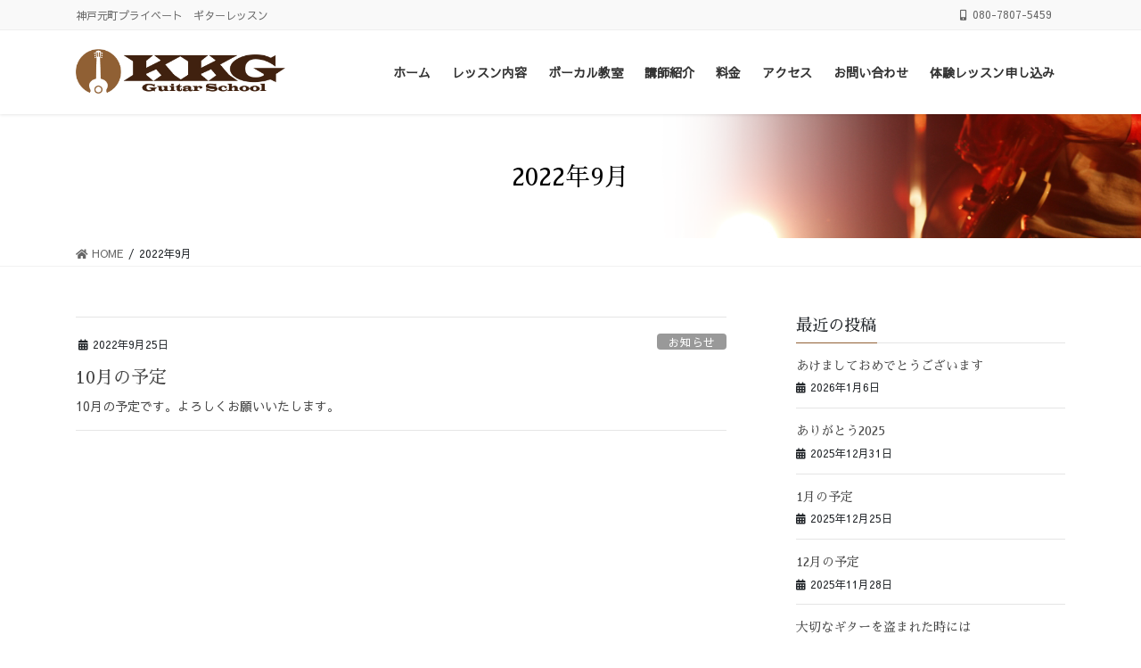

--- FILE ---
content_type: text/html; charset=UTF-8
request_url: https://musickota.com/2022/09/
body_size: 10085
content:
<!DOCTYPE html>
<html lang="ja">
<head>
<meta charset="utf-8">
<meta http-equiv="X-UA-Compatible" content="IE=edge">
<meta name="viewport" content="width=device-width, initial-scale=1">

	<!-- This site is optimized with the Yoast SEO plugin v15.1.1 - https://yoast.com/wordpress/plugins/seo/ -->
	<title>9月 2022 - KKG Guitar School</title>
	<meta name="robots" content="noindex, follow" />
	<meta property="og:locale" content="ja_JP" />
	<meta property="og:type" content="website" />
	<meta property="og:title" content="9月 2022 - KKG Guitar School" />
	<meta property="og:url" content="https://musickota.com/2022/09/" />
	<meta property="og:site_name" content="KKG Guitar School" />
	<meta name="twitter:card" content="summary_large_image" />
	<script type="application/ld+json" class="yoast-schema-graph">{"@context":"https://schema.org","@graph":[{"@type":"WebSite","@id":"https://musickota.com/#website","url":"https://musickota.com/","name":"KKG Guitar School","description":"\u795e\u6238\u5143\u753a\u30d7\u30e9\u30a4\u30d9\u30fc\u30c8\u3000\u30ae\u30bf\u30fc\u30ec\u30c3\u30b9\u30f3","potentialAction":[{"@type":"SearchAction","target":"https://musickota.com/?s={search_term_string}","query-input":"required name=search_term_string"}],"inLanguage":"ja"},{"@type":"CollectionPage","@id":"https://musickota.com/2022/09/#webpage","url":"https://musickota.com/2022/09/","name":"9\u6708 2022 - KKG Guitar School","isPartOf":{"@id":"https://musickota.com/#website"},"inLanguage":"ja","potentialAction":[{"@type":"ReadAction","target":["https://musickota.com/2022/09/"]}]}]}</script>
	<!-- / Yoast SEO plugin. -->


<link rel='dns-prefetch' href='//s.w.org' />
<link rel="alternate" type="application/rss+xml" title="KKG Guitar School &raquo; フィード" href="https://musickota.com/feed/" />
<link rel="alternate" type="application/rss+xml" title="KKG Guitar School &raquo; コメントフィード" href="https://musickota.com/comments/feed/" />
<meta name="description" content="2022年9月 の記事 KKG Guitar School 神戸元町プライベート　ギターレッスン" />		<script type="text/javascript">
			window._wpemojiSettings = {"baseUrl":"https:\/\/s.w.org\/images\/core\/emoji\/13.0.0\/72x72\/","ext":".png","svgUrl":"https:\/\/s.w.org\/images\/core\/emoji\/13.0.0\/svg\/","svgExt":".svg","source":{"concatemoji":"https:\/\/musickota.com\/wp-includes\/js\/wp-emoji-release.min.js?ver=5.5.17"}};
			!function(e,a,t){var n,r,o,i=a.createElement("canvas"),p=i.getContext&&i.getContext("2d");function s(e,t){var a=String.fromCharCode;p.clearRect(0,0,i.width,i.height),p.fillText(a.apply(this,e),0,0);e=i.toDataURL();return p.clearRect(0,0,i.width,i.height),p.fillText(a.apply(this,t),0,0),e===i.toDataURL()}function c(e){var t=a.createElement("script");t.src=e,t.defer=t.type="text/javascript",a.getElementsByTagName("head")[0].appendChild(t)}for(o=Array("flag","emoji"),t.supports={everything:!0,everythingExceptFlag:!0},r=0;r<o.length;r++)t.supports[o[r]]=function(e){if(!p||!p.fillText)return!1;switch(p.textBaseline="top",p.font="600 32px Arial",e){case"flag":return s([127987,65039,8205,9895,65039],[127987,65039,8203,9895,65039])?!1:!s([55356,56826,55356,56819],[55356,56826,8203,55356,56819])&&!s([55356,57332,56128,56423,56128,56418,56128,56421,56128,56430,56128,56423,56128,56447],[55356,57332,8203,56128,56423,8203,56128,56418,8203,56128,56421,8203,56128,56430,8203,56128,56423,8203,56128,56447]);case"emoji":return!s([55357,56424,8205,55356,57212],[55357,56424,8203,55356,57212])}return!1}(o[r]),t.supports.everything=t.supports.everything&&t.supports[o[r]],"flag"!==o[r]&&(t.supports.everythingExceptFlag=t.supports.everythingExceptFlag&&t.supports[o[r]]);t.supports.everythingExceptFlag=t.supports.everythingExceptFlag&&!t.supports.flag,t.DOMReady=!1,t.readyCallback=function(){t.DOMReady=!0},t.supports.everything||(n=function(){t.readyCallback()},a.addEventListener?(a.addEventListener("DOMContentLoaded",n,!1),e.addEventListener("load",n,!1)):(e.attachEvent("onload",n),a.attachEvent("onreadystatechange",function(){"complete"===a.readyState&&t.readyCallback()})),(n=t.source||{}).concatemoji?c(n.concatemoji):n.wpemoji&&n.twemoji&&(c(n.twemoji),c(n.wpemoji)))}(window,document,window._wpemojiSettings);
		</script>
		<style type="text/css">
img.wp-smiley,
img.emoji {
	display: inline !important;
	border: none !important;
	box-shadow: none !important;
	height: 1em !important;
	width: 1em !important;
	margin: 0 .07em !important;
	vertical-align: -0.1em !important;
	background: none !important;
	padding: 0 !important;
}
</style>
	<link rel='stylesheet' id='vkExUnit_common_style-css'  href='https://musickota.com/wp-content/plugins/vk-all-in-one-expansion-unit/assets/css/vkExUnit_style.css?ver=9.41.0.0' type='text/css' media='all' />
<style id='vkExUnit_common_style-inline-css' type='text/css'>
:root {--ver_page_top_button_url:url(https://musickota.com/wp-content/plugins/vk-all-in-one-expansion-unit/assets/images/to-top-btn-icon.svg);}@font-face {font-weight: normal;font-style: normal;font-family: "vk_sns";src: url("https://musickota.com/wp-content/plugins/vk-all-in-one-expansion-unit/inc/sns/icons/fonts/vk_sns.eot?-bq20cj");src: url("https://musickota.com/wp-content/plugins/vk-all-in-one-expansion-unit/inc/sns/icons/fonts/vk_sns.eot?#iefix-bq20cj") format("embedded-opentype"),url("https://musickota.com/wp-content/plugins/vk-all-in-one-expansion-unit/inc/sns/icons/fonts/vk_sns.woff?-bq20cj") format("woff"),url("https://musickota.com/wp-content/plugins/vk-all-in-one-expansion-unit/inc/sns/icons/fonts/vk_sns.ttf?-bq20cj") format("truetype"),url("https://musickota.com/wp-content/plugins/vk-all-in-one-expansion-unit/inc/sns/icons/fonts/vk_sns.svg?-bq20cj#vk_sns") format("svg");}
</style>
<link rel='stylesheet' id='wp-block-library-css'  href='https://musickota.com/wp-includes/css/dist/block-library/style.min.css?ver=5.5.17' type='text/css' media='all' />
<link rel='stylesheet' id='bootstrap-4-style-css'  href='https://musickota.com/wp-content/themes/lightning-pro/library/bootstrap-4/css/bootstrap.min.css?ver=4.5.0' type='text/css' media='all' />
<link rel='stylesheet' id='lightning-common-style-css'  href='https://musickota.com/wp-content/themes/lightning-pro/assets/css/common.css?ver=7.8.3' type='text/css' media='all' />
<style id='lightning-common-style-inline-css' type='text/css'>
/* vk-mobile-nav */:root {--vk-mobile-nav-menu-btn-bg-src: url("https://musickota.com/wp-content/themes/lightning-pro/inc/vk-mobile-nav/package//images/vk-menu-btn-black.svg");--vk-mobile-nav-menu-btn-close-bg-src: url("https://musickota.com/wp-content/themes/lightning-pro/inc/vk-mobile-nav/package//images/vk-menu-close-black.svg");--vk-menu-acc-icon-open-black-bg-src: url("https://musickota.com/wp-content/themes/lightning-pro/inc/vk-mobile-nav/package//images/vk-menu-acc-icon-open-black.svg");--vk-menu-acc-icon-close-black-bg-src: url("https://musickota.com/wp-content/themes/lightning-pro/inc/vk-mobile-nav/package//images/vk-menu-close-black.svg");}
</style>
<link rel='stylesheet' id='lightning-design-style-css'  href='https://musickota.com/wp-content/themes/lightning-pro/design-skin/origin2/css/style.css?ver=7.8.3' type='text/css' media='all' />
<style id='lightning-design-style-inline-css' type='text/css'>
/* ltg common custom */:root {--vk-menu-acc-btn-border-color:#333;--color-key:#916034;--color-key-dark:#412210;}.bbp-submit-wrapper .button.submit { background-color:#412210 ; }.bbp-submit-wrapper .button.submit:hover { background-color:#916034 ; }.veu_color_txt_key { color:#412210 ; }.veu_color_bg_key { background-color:#412210 ; }.veu_color_border_key { border-color:#412210 ; }.btn-default { border-color:#916034;color:#916034;}.btn-default:focus,.btn-default:hover { border-color:#916034;background-color: #916034; }.wp-block-search__button,.btn-primary { background-color:#916034;border-color:#412210; }.wp-block-search__button:focus,.wp-block-search__button:hover,.btn-primary:focus,.btn-primary:hover { background-color:#412210;border-color:#916034; }.btn-outline-primary { color : #916034 ; border-color:#916034; }.btn-outline-primary:hover { color : #fff; background-color:#916034;border-color:#412210; }a { color:#337ab7; }
.tagcloud a:before { font-family: "Font Awesome 5 Free";content: "\f02b";font-weight: bold; }
/* page header */.page-header{color:#000000;text-align:center;background: url(https://musickota.com/wp-content/uploads/2020/10/head.png) no-repeat 50% center;background-size: cover;}.page-header h1.page-header_pageTitle,.page-header div.page-header_pageTitle{margin-top:2em;margin-bottom:calc( 2em - 0.1em );}
/* Font switch */.navbar-brand.siteHeader_logo{ font-family:"Sawarabi Gothic",sans-serif;}.gMenu_name,.vk-mobile-nav .menu,.mobile-fix-nav-menu{ font-family:"Sawarabi Gothic",sans-serif;}.gMenu_description{ font-family:"Noto Sans JP",sans-serif;font-weight:500;}h1,h2,h3,h4,h5,h6,dt,.page-header_pageTitle,.mainSection-title,.subSection-title,.veu_leadTxt,.lead{ font-family:"Sawarabi Mincho",sans-serif;}body{ font-family:"Sawarabi Gothic",sans-serif;}
.vk-campaign-text{background:#eab010;color:#fff;}.vk-campaign-text_btn,.vk-campaign-text_btn:link,.vk-campaign-text_btn:visited,.vk-campaign-text_btn:focus,.vk-campaign-text_btn:active{background:#fff;color:#4c4c4c;}.vk-campaign-text_btn:hover{background:#eab010;color:#fff;}.vk-campaign-text_link,.vk-campaign-text_link:link,.vk-campaign-text_link:hover,.vk-campaign-text_link:visited,.vk-campaign-text_link:active,.vk-campaign-text_link:focus{color:#fff;}
.siteFooter {background-color:#ffffff;color:#ffffff;background-image:url("https://musickota.com/wp-content/uploads/2020/10/名称未設定-1702-1.png");background-repeat:no-repeat;background-position:center;background-size:cover;}.siteFooter .nav li a,.siteFooter .widget a,.siteFooter a {color:#ffffff;}
.media .media-body .media-heading a:hover { color:#916034; }@media (min-width: 768px){.gMenu > li:before,.gMenu > li.menu-item-has-children::after { border-bottom-color:#412210 }.gMenu li li { background-color:#412210 }.gMenu li li a:hover { background-color:#916034; }} /* @media (min-width: 768px) */h2,.mainSection-title { border-top-color:#916034; }h3:after,.subSection-title:after { border-bottom-color:#916034; }ul.page-numbers li span.page-numbers.current,.page-link dl .post-page-numbers.current { background-color:#916034; }.pager li > a { border-color:#916034;color:#916034;}.pager li > a:hover { background-color:#916034;color:#fff;}.siteFooter { border-top-color:#916034; }dt { border-left-color:#916034; }:root {--g_nav_main_acc_icon_open_url:url(https://musickota.com/wp-content/themes/lightning-pro/inc/vk-mobile-nav/package/images/vk-menu-acc-icon-open-black.svg);--g_nav_main_acc_icon_close_url: url(https://musickota.com/wp-content/themes/lightning-pro/inc/vk-mobile-nav/package/images/vk-menu-close-black.svg);--g_nav_sub_acc_icon_open_url: url(https://musickota.com/wp-content/themes/lightning-pro/inc/vk-mobile-nav/package/images/vk-menu-acc-icon-open-white.svg);--g_nav_sub_acc_icon_close_url: url(https://musickota.com/wp-content/themes/lightning-pro/inc/vk-mobile-nav/package/images/vk-menu-close-white.svg);}
</style>
<link rel='stylesheet' id='vk-blocks-build-css-css'  href='https://musickota.com/wp-content/plugins/vk-blocks-pro/inc/vk-blocks/build/block-build.css?ver=0.49.8' type='text/css' media='all' />
<style id='vk-blocks-build-css-inline-css' type='text/css'>
:root {--vk_flow-arrow: url(https://musickota.com/wp-content/plugins/vk-blocks-pro/inc/vk-blocks/images/arrow_bottom.svg);--vk_image-mask-wave01: url(https://musickota.com/wp-content/plugins/vk-blocks-pro/inc/vk-blocks/images/wave01.svg);--vk_image-mask-wave02: url(https://musickota.com/wp-content/plugins/vk-blocks-pro/inc/vk-blocks/images/wave02.svg);--vk_image-mask-wave03: url(https://musickota.com/wp-content/plugins/vk-blocks-pro/inc/vk-blocks/images/wave03.svg);--vk_image-mask-wave04: url(https://musickota.com/wp-content/plugins/vk-blocks-pro/inc/vk-blocks/images/wave04.svg);}
</style>
<link rel='stylesheet' id='lightning-theme-style-css'  href='https://musickota.com/wp-content/themes/lightning-pro-child/style.css?ver=7.8.3' type='text/css' media='all' />
<link rel='stylesheet' id='vk-media-posts-style-css'  href='https://musickota.com/wp-content/themes/lightning-pro/inc/media-posts/package/css/media-posts.css?ver=1.2' type='text/css' media='all' />
<link rel='stylesheet' id='vk-font-awesome-css'  href='https://musickota.com/wp-content/themes/lightning-pro/inc/font-awesome/package/versions/5/css/all.min.css?ver=5.13.0' type='text/css' media='all' />
<script type='text/javascript' src='https://musickota.com/wp-includes/js/jquery/jquery.js?ver=1.12.4-wp' id='jquery-core-js'></script>
<link rel="https://api.w.org/" href="https://musickota.com/wp-json/" /><link rel="EditURI" type="application/rsd+xml" title="RSD" href="https://musickota.com/xmlrpc.php?rsd" />
<link rel="wlwmanifest" type="application/wlwmanifest+xml" href="https://musickota.com/wp-includes/wlwmanifest.xml" /> 
<meta name="generator" content="WordPress 5.5.17" />
<meta name="generator" content="Site Kit by Google 1.22.0" /><style id="lightning-color-custom-for-plugins" type="text/css">/* ltg theme common */.color_key_bg,.color_key_bg_hover:hover{background-color: #916034;}.color_key_txt,.color_key_txt_hover:hover{color: #916034;}.color_key_border,.color_key_border_hover:hover{border-color: #916034;}.color_key_dark_bg,.color_key_dark_bg_hover:hover{background-color: #412210;}.color_key_dark_txt,.color_key_dark_txt_hover:hover{color: #412210;}.color_key_dark_border,.color_key_dark_border_hover:hover{border-color: #412210;}</style><!-- [ VK All in One Expansion Unit OGP ] -->
<meta property="og:site_name" content="KKG Guitar School" />
<meta property="og:url" content="https://musickota.com/10%e6%9c%88%e3%81%ae%e4%ba%88%e5%ae%9a-3/" />
<meta property="og:title" content="9月 2022 - KKG Guitar School" />
<meta property="og:description" content="2022年9月 の記事 KKG Guitar School 神戸元町プライベート　ギターレッスン" />
<meta property="og:type" content="article" />
<!-- [ / VK All in One Expansion Unit OGP ] -->
<!-- [ VK All in One Expansion Unit twitter card ] -->
<meta name="twitter:card" content="summary_large_image">
<meta name="twitter:description" content="2022年9月 の記事 KKG Guitar School 神戸元町プライベート　ギターレッスン">
<meta name="twitter:title" content="9月 2022 - KKG Guitar School">
<meta name="twitter:url" content="https://musickota.com/10%e6%9c%88%e3%81%ae%e4%ba%88%e5%ae%9a-3/">
	<meta name="twitter:domain" content="musickota.com">
	<!-- [ / VK All in One Expansion Unit twitter card ] -->
	<link rel="icon" href="https://musickota.com/wp-content/uploads/2020/07/cropped-favicon-32x32.png" sizes="32x32" />
<link rel="icon" href="https://musickota.com/wp-content/uploads/2020/07/cropped-favicon-192x192.png" sizes="192x192" />
<link rel="apple-touch-icon" href="https://musickota.com/wp-content/uploads/2020/07/cropped-favicon-180x180.png" />
<meta name="msapplication-TileImage" content="https://musickota.com/wp-content/uploads/2020/07/cropped-favicon-270x270.png" />
		<style type="text/css" id="wp-custom-css">
			.is-style-vk-heading-double_bottomborder_black {
	text-align:center;
	border:none;
}

.is-style-vk-heading-double_bottomborder_black::after {
    content: "";
    display: block;
    border-bottom: 4px solid var(--vk-color-background-red);
    width: 40px;
    margin: 0 auto;
    padding-bottom: 0.8rem;
}

#post-1076 .vk_outer-width-full.vk_outer-paddingLR-none {
	background-position: 50%;
}		</style>
		
</head>
<body class="archive date post-type-post sidebar-fix sidebar-fix-priority-top bootstrap4 device-pc fa_v5_css">
<a class="skip-link screen-reader-text" href="#main">コンテンツに移動</a>
<a class="skip-link screen-reader-text" href="#vk-mobile-nav">ナビゲーションに移動</a>
<header class="siteHeader">
	<div class="headerTop" id="headerTop"><div class="container"><p class="headerTop_description">神戸元町プライベート　ギターレッスン</p><nav><ul id="%1$s" class="%2$s nav"><li class="headerTop_tel"><span class="headerTop_tel_wrap"><i class="fas fa-mobile-alt"></i>080-7807-5459</span></li></ul></nav></div><!-- [ / .container ] --></div><!-- [ / #headerTop  ] -->	<div class="container siteHeadContainer">
		<div class="navbar-header">
						<p class="navbar-brand siteHeader_logo">
			<a href="https://musickota.com/">
				<span><img src="https://musickota.com/wp-content/uploads/2020/07/kkg_logo@2x.png" alt="KKG Guitar School" /></span>
			</a>
			</p>
								</div>

		<div id="gMenu_outer" class="gMenu_outer"><nav class="menu-%e3%83%a1%e3%82%a4%e3%83%b3-container"><ul id="menu-%e3%83%a1%e3%82%a4%e3%83%b3" class="menu gMenu vk-menu-acc"><li id="menu-item-21" class="menu-item menu-item-type-custom menu-item-object-custom menu-item-home"><a href="https://musickota.com/"><strong class="gMenu_name">ホーム</strong></a></li>
<li id="menu-item-165" class="menu-item menu-item-type-post_type menu-item-object-page"><a href="https://musickota.com/lesson/"><strong class="gMenu_name">レッスン内容</strong></a></li>
<li id="menu-item-1444" class="menu-item menu-item-type-post_type menu-item-object-page"><a href="https://musickota.com/vocal/"><strong class="gMenu_name">ボーカル教室</strong></a></li>
<li id="menu-item-22" class="menu-item menu-item-type-post_type menu-item-object-page"><a href="https://musickota.com/profile/"><strong class="gMenu_name">講師紹介</strong></a></li>
<li id="menu-item-162" class="menu-item menu-item-type-post_type menu-item-object-page"><a href="https://musickota.com/price/"><strong class="gMenu_name">料金</strong></a></li>
<li id="menu-item-24" class="menu-item menu-item-type-post_type menu-item-object-page"><a href="https://musickota.com/access/"><strong class="gMenu_name">アクセス</strong></a></li>
<li id="menu-item-23" class="menu-item menu-item-type-post_type menu-item-object-page"><a href="https://musickota.com/contact/"><strong class="gMenu_name">お問い合わせ</strong></a></li>
<li id="menu-item-383" class="menu-item menu-item-type-post_type menu-item-object-page"><a href="https://musickota.com/trial/"><strong class="gMenu_name">体験レッスン申し込み</strong></a></li>
</ul></nav></div>	</div>
	</header>

<div class="section page-header"><div class="container"><div class="row"><div class="col-md-12">
<h1 class="page-header_pageTitle">
2022年9月</h1>
</div></div></div></div><!-- [ /.page-header ] -->
<!-- [ .breadSection ] --><div class="section breadSection"><div class="container"><div class="row"><ol class="breadcrumb" itemtype="http://schema.org/BreadcrumbList"><li id="panHome" itemprop="itemListElement" itemscope itemtype="http://schema.org/ListItem"><a itemprop="item" href="https://musickota.com/"><span itemprop="name"><i class="fa fa-home"></i> HOME</span></a></li><li><span>2022年9月</span></li></ol></div></div></div><!-- [ /.breadSection ] -->
<div class="section siteContent">
<div class="container">
<div class="row">
<div class="col mainSection mainSection-col-two baseSection" id="main" role="main">

	
<div class="postList">


	
		<article class="media">
<div id="post-1680" class="post-1680 post type-post status-publish format-standard hentry category-3">
		<div class="media-body">
		<div class="entry-meta">


<span class="published entry-meta_items">2022年9月25日</span>

<span class="entry-meta_items entry-meta_updated">/ 最終更新日 : <span class="updated">2022年9月25日</span></span>


	
	<span class="vcard author entry-meta_items entry-meta_items_author"><span class="fn">goldkitten3</span></span>



<span class="entry-meta_items entry-meta_items_term"><a href="https://musickota.com/category/%e3%81%8a%e7%9f%a5%e3%82%89%e3%81%9b/" class="btn btn-xs btn-primary entry-meta_items_term_button" style="background-color:#999999;border:none;">お知らせ</a></span>
</div>
		<h1 class="media-heading entry-title"><a href="https://musickota.com/10%e6%9c%88%e3%81%ae%e4%ba%88%e5%ae%9a-3/">10月の予定</a></h1>
		<a href="https://musickota.com/10%e6%9c%88%e3%81%ae%e4%ba%88%e5%ae%9a-3/" class="media-body_excerpt"><p>10月の予定です。よろしくお願いいたします。</p>
</a>
	</div>
</div>
</article>

	
	
	
</div><!-- [ /.postList ] -->

</div><!-- [ /.mainSection ] -->

	<div class="col subSection sideSection sideSection-col-two baseSection">
	

<aside class="widget widget_postlist">
<h1 class="subSection-title">最近の投稿</h1>

  <div class="media">

	
	<div class="media-body">
	  <h4 class="media-heading"><a href="https://musickota.com/%e3%81%82%e3%81%91%e3%81%be%e3%81%97%e3%81%a6%e3%81%8a%e3%82%81%e3%81%a7%e3%81%a8%e3%81%86%e3%81%94%e3%81%96%e3%81%84%e3%81%be%e3%81%99-2/">あけましておめでとうございます</a></h4>
	  <div class="published entry-meta_items">2026年1月6日</div>
	</div>
  </div>


  <div class="media">

	
	<div class="media-body">
	  <h4 class="media-heading"><a href="https://musickota.com/%e3%81%82%e3%82%8a%e3%81%8c%e3%81%a8%e3%81%862025/">ありがとう2025</a></h4>
	  <div class="published entry-meta_items">2025年12月31日</div>
	</div>
  </div>


  <div class="media">

	
	<div class="media-body">
	  <h4 class="media-heading"><a href="https://musickota.com/1%e6%9c%88%e3%81%ae%e4%ba%88%e5%ae%9a-6/">1月の予定</a></h4>
	  <div class="published entry-meta_items">2025年12月25日</div>
	</div>
  </div>


  <div class="media">

	
	<div class="media-body">
	  <h4 class="media-heading"><a href="https://musickota.com/12%e6%9c%88%e3%81%ae%e4%ba%88%e5%ae%9a-7/">12月の予定</a></h4>
	  <div class="published entry-meta_items">2025年11月28日</div>
	</div>
  </div>


  <div class="media">

	
	<div class="media-body">
	  <h4 class="media-heading"><a href="https://musickota.com/%e5%a4%a7%e5%88%87%e3%81%aa%e3%82%ae%e3%82%bf%e3%83%bc%e3%82%92%e7%9b%97%e3%81%be%e3%82%8c%e3%81%9f%e6%99%82%e3%81%ab%e3%81%af/">大切なギターを盗まれた時には</a></h4>
	  <div class="published entry-meta_items">2025年11月22日</div>
	</div>
  </div>


  <div class="media">

	
	<div class="media-body">
	  <h4 class="media-heading"><a href="https://musickota.com/%e5%b9%b4%e5%86%85%e3%81%ae%e6%95%99%e5%ae%a4%e3%82%a4%e3%83%99%e3%83%b3%e3%83%88/">年内の教室イベント</a></h4>
	  <div class="published entry-meta_items">2025年11月14日</div>
	</div>
  </div>


  <div class="media">

	
	<div class="media-body">
	  <h4 class="media-heading"><a href="https://musickota.com/11%e6%9c%88%e3%81%ae%e4%ba%88%e5%ae%9a-5/">11月の予定</a></h4>
	  <div class="published entry-meta_items">2025年10月30日</div>
	</div>
  </div>


  <div class="media">

	
	<div class="media-body">
	  <h4 class="media-heading"><a href="https://musickota.com/10%e6%9c%88%e3%81%ae%e4%ba%88%e5%ae%9a-6/">10月の予定</a></h4>
	  <div class="published entry-meta_items">2025年10月1日</div>
	</div>
  </div>


  <div class="media">

	
	<div class="media-body">
	  <h4 class="media-heading"><a href="https://musickota.com/9%e6%9c%88%e3%81%ae%e4%ba%88%e5%ae%9a-5/">9月の予定</a></h4>
	  <div class="published entry-meta_items">2025年8月31日</div>
	</div>
  </div>


  <div class="media">

	
	<div class="media-body">
	  <h4 class="media-heading"><a href="https://musickota.com/8%e6%9c%88%e3%81%ae%e4%ba%88%e5%ae%9a-3/">8月の予定</a></h4>
	  <div class="published entry-meta_items">2025年8月4日</div>
	</div>
  </div>

</aside>

<aside class="widget widget_categories widget_link_list">
<nav class="localNav">
<h1 class="subSection-title">カテゴリー</h1>
<ul>
		<li class="cat-item cat-item-3"><a href="https://musickota.com/category/%e3%81%8a%e7%9f%a5%e3%82%89%e3%81%9b/">お知らせ</a>
</li>
	<li class="cat-item cat-item-4"><a href="https://musickota.com/category/%e3%83%ac%e3%83%83%e3%82%b9%e3%83%b3%e4%ba%88%e5%ae%9a%e6%97%a5/">レッスン予定日</a>
</li>
	<li class="cat-item cat-item-1"><a href="https://musickota.com/category/%e6%9c%aa%e5%88%86%e9%a1%9e/">未分類</a>
</li>
</ul>
</nav>
</aside>

<aside class="widget widget_archive widget_link_list">
<nav class="localNav">
<h1 class="subSection-title">アーカイブ</h1>
<ul>
		<li><a href='https://musickota.com/2026/01/'>2026年1月</a></li>
	<li><a href='https://musickota.com/2025/12/'>2025年12月</a></li>
	<li><a href='https://musickota.com/2025/11/'>2025年11月</a></li>
	<li><a href='https://musickota.com/2025/10/'>2025年10月</a></li>
	<li><a href='https://musickota.com/2025/08/'>2025年8月</a></li>
	<li><a href='https://musickota.com/2025/06/'>2025年6月</a></li>
	<li><a href='https://musickota.com/2025/05/'>2025年5月</a></li>
	<li><a href='https://musickota.com/2025/04/'>2025年4月</a></li>
	<li><a href='https://musickota.com/2025/02/'>2025年2月</a></li>
	<li><a href='https://musickota.com/2024/12/'>2024年12月</a></li>
	<li><a href='https://musickota.com/2024/11/'>2024年11月</a></li>
	<li><a href='https://musickota.com/2024/10/'>2024年10月</a></li>
	<li><a href='https://musickota.com/2024/08/'>2024年8月</a></li>
	<li><a href='https://musickota.com/2024/07/'>2024年7月</a></li>
	<li><a href='https://musickota.com/2024/06/'>2024年6月</a></li>
	<li><a href='https://musickota.com/2024/05/'>2024年5月</a></li>
	<li><a href='https://musickota.com/2024/04/'>2024年4月</a></li>
	<li><a href='https://musickota.com/2024/03/'>2024年3月</a></li>
	<li><a href='https://musickota.com/2024/02/'>2024年2月</a></li>
	<li><a href='https://musickota.com/2024/01/'>2024年1月</a></li>
	<li><a href='https://musickota.com/2023/12/'>2023年12月</a></li>
	<li><a href='https://musickota.com/2023/10/'>2023年10月</a></li>
	<li><a href='https://musickota.com/2023/09/'>2023年9月</a></li>
	<li><a href='https://musickota.com/2023/07/'>2023年7月</a></li>
	<li><a href='https://musickota.com/2023/06/'>2023年6月</a></li>
	<li><a href='https://musickota.com/2023/05/'>2023年5月</a></li>
	<li><a href='https://musickota.com/2023/03/'>2023年3月</a></li>
	<li><a href='https://musickota.com/2023/02/'>2023年2月</a></li>
	<li><a href='https://musickota.com/2023/01/'>2023年1月</a></li>
	<li><a href='https://musickota.com/2022/11/'>2022年11月</a></li>
	<li><a href='https://musickota.com/2022/10/'>2022年10月</a></li>
	<li><a href='https://musickota.com/2022/09/' aria-current="page">2022年9月</a></li>
	<li><a href='https://musickota.com/2022/08/'>2022年8月</a></li>
	<li><a href='https://musickota.com/2022/07/'>2022年7月</a></li>
	<li><a href='https://musickota.com/2022/06/'>2022年6月</a></li>
	<li><a href='https://musickota.com/2022/05/'>2022年5月</a></li>
	<li><a href='https://musickota.com/2022/04/'>2022年4月</a></li>
	<li><a href='https://musickota.com/2022/03/'>2022年3月</a></li>
	<li><a href='https://musickota.com/2022/02/'>2022年2月</a></li>
	<li><a href='https://musickota.com/2021/12/'>2021年12月</a></li>
	<li><a href='https://musickota.com/2021/11/'>2021年11月</a></li>
	<li><a href='https://musickota.com/2021/10/'>2021年10月</a></li>
	<li><a href='https://musickota.com/2021/09/'>2021年9月</a></li>
	<li><a href='https://musickota.com/2021/08/'>2021年8月</a></li>
	<li><a href='https://musickota.com/2021/07/'>2021年7月</a></li>
	<li><a href='https://musickota.com/2021/06/'>2021年6月</a></li>
	<li><a href='https://musickota.com/2021/05/'>2021年5月</a></li>
	<li><a href='https://musickota.com/2021/04/'>2021年4月</a></li>
	<li><a href='https://musickota.com/2021/03/'>2021年3月</a></li>
	<li><a href='https://musickota.com/2021/02/'>2021年2月</a></li>
	<li><a href='https://musickota.com/2021/01/'>2021年1月</a></li>
	<li><a href='https://musickota.com/2020/12/'>2020年12月</a></li>
	<li><a href='https://musickota.com/2020/11/'>2020年11月</a></li>
	<li><a href='https://musickota.com/2020/10/'>2020年10月</a></li>
	<li><a href='https://musickota.com/2020/09/'>2020年9月</a></li>
	<li><a href='https://musickota.com/2020/08/'>2020年8月</a></li>
	<li><a href='https://musickota.com/2020/07/'>2020年7月</a></li>
	<li><a href='https://musickota.com/2020/06/'>2020年6月</a></li>
	<li><a href='https://musickota.com/2020/05/'>2020年5月</a></li>
	<li><a href='https://musickota.com/2020/04/'>2020年4月</a></li>
	<li><a href='https://musickota.com/2020/03/'>2020年3月</a></li>
	<li><a href='https://musickota.com/2020/02/'>2020年2月</a></li>
	<li><a href='https://musickota.com/2020/01/'>2020年1月</a></li>
	<li><a href='https://musickota.com/2019/12/'>2019年12月</a></li>
	<li><a href='https://musickota.com/2019/11/'>2019年11月</a></li>
	<li><a href='https://musickota.com/2019/10/'>2019年10月</a></li>
	<li><a href='https://musickota.com/2019/09/'>2019年9月</a></li>
	<li><a href='https://musickota.com/2019/08/'>2019年8月</a></li>
	<li><a href='https://musickota.com/2019/07/'>2019年7月</a></li>
	<li><a href='https://musickota.com/2019/06/'>2019年6月</a></li>
	<li><a href='https://musickota.com/2019/05/'>2019年5月</a></li>
	<li><a href='https://musickota.com/2019/04/'>2019年4月</a></li>
	<li><a href='https://musickota.com/2019/03/'>2019年3月</a></li>
	<li><a href='https://musickota.com/2019/02/'>2019年2月</a></li>
</ul>
</nav>
</aside>

<aside class="widget widget_ltg_post_list" id="ltg_post_list-3"><div class="pt_0"><h1 class="widget-title subSection-title">最近の投稿</h1><article class="media">
<div id="post-2017" class="post-2017 post type-post status-publish format-standard hentry category-3">
		<div class="media-body">
		<div class="entry-meta">


<span class="published entry-meta_items">2026年1月6日</span>

<span class="entry-meta_items entry-meta_updated">/ 最終更新日 : <span class="updated">2026年1月6日</span></span>


	
	<span class="vcard author entry-meta_items entry-meta_items_author"><span class="fn">goldkitten3</span></span>



<span class="entry-meta_items entry-meta_items_term"><a href="https://musickota.com/category/%e3%81%8a%e7%9f%a5%e3%82%89%e3%81%9b/" class="btn btn-xs btn-primary entry-meta_items_term_button" style="background-color:#999999;border:none;">お知らせ</a></span>
</div>
		<h1 class="media-heading entry-title"><a href="https://musickota.com/%e3%81%82%e3%81%91%e3%81%be%e3%81%97%e3%81%a6%e3%81%8a%e3%82%81%e3%81%a7%e3%81%a8%e3%81%86%e3%81%94%e3%81%96%e3%81%84%e3%81%be%e3%81%99-2/">あけましておめでとうございます</a></h1>
		<a href="https://musickota.com/%e3%81%82%e3%81%91%e3%81%be%e3%81%97%e3%81%a6%e3%81%8a%e3%82%81%e3%81%a7%e3%81%a8%e3%81%86%e3%81%94%e3%81%96%e3%81%84%e3%81%be%e3%81%99-2/" class="media-body_excerpt"><p>あけましておめでとうございます！ 講師の黒田です！ 2026年がはじまりましたね〜！ 今年もよろしくお願いいたします！ 1月9日までに問い合わせいただく事で、お得に入会できるキャンペーンを年末からこっそりと実施中です！  [&hellip;]</p>
</a>
	</div>
</div>
</article>
<article class="media">
<div id="post-2014" class="post-2014 post type-post status-publish format-standard hentry category-3">
		<div class="media-body">
		<div class="entry-meta">


<span class="published entry-meta_items">2025年12月31日</span>

<span class="entry-meta_items entry-meta_updated">/ 最終更新日 : <span class="updated">2025年12月31日</span></span>


	
	<span class="vcard author entry-meta_items entry-meta_items_author"><span class="fn">goldkitten3</span></span>



<span class="entry-meta_items entry-meta_items_term"><a href="https://musickota.com/category/%e3%81%8a%e7%9f%a5%e3%82%89%e3%81%9b/" class="btn btn-xs btn-primary entry-meta_items_term_button" style="background-color:#999999;border:none;">お知らせ</a></span>
</div>
		<h1 class="media-heading entry-title"><a href="https://musickota.com/%e3%81%82%e3%82%8a%e3%81%8c%e3%81%a8%e3%81%862025/">ありがとう2025</a></h1>
		<a href="https://musickota.com/%e3%81%82%e3%82%8a%e3%81%8c%e3%81%a8%e3%81%862025/" class="media-body_excerpt"><p>今年もお世話になりました！ 講師の黒田です！ 先ずは忘年会に参加していただきありがとうございました！ 会場の金時食堂さんも美味しい料理楽しませていただきました！ ありがとうございます！ そして… 今年はもうなんと言っても [&hellip;]</p>
</a>
	</div>
</div>
</article>
<article class="media">
<div id="post-2011" class="post-2011 post type-post status-publish format-standard hentry category-4">
		<div class="media-body">
		<div class="entry-meta">


<span class="published entry-meta_items">2025年12月25日</span>

<span class="entry-meta_items entry-meta_updated">/ 最終更新日 : <span class="updated">2025年12月25日</span></span>


	
	<span class="vcard author entry-meta_items entry-meta_items_author"><span class="fn">goldkitten3</span></span>



<span class="entry-meta_items entry-meta_items_term"><a href="https://musickota.com/category/%e3%83%ac%e3%83%83%e3%82%b9%e3%83%b3%e4%ba%88%e5%ae%9a%e6%97%a5/" class="btn btn-xs btn-primary entry-meta_items_term_button" style="background-color:#999999;border:none;">レッスン予定日</a></span>
</div>
		<h1 class="media-heading entry-title"><a href="https://musickota.com/1%e6%9c%88%e3%81%ae%e4%ba%88%e5%ae%9a-6/">1月の予定</a></h1>
		<a href="https://musickota.com/1%e6%9c%88%e3%81%ae%e4%ba%88%e5%ae%9a-6/" class="media-body_excerpt"><p>1月の予定です。 よろしくお願いいたします。</p>
</a>
	</div>
</div>
</article>
<article class="media">
<div id="post-2007" class="post-2007 post type-post status-publish format-standard hentry category-4">
		<div class="media-body">
		<div class="entry-meta">


<span class="published entry-meta_items">2025年11月28日</span>

<span class="entry-meta_items entry-meta_updated">/ 最終更新日 : <span class="updated">2025年11月28日</span></span>


	
	<span class="vcard author entry-meta_items entry-meta_items_author"><span class="fn">goldkitten3</span></span>



<span class="entry-meta_items entry-meta_items_term"><a href="https://musickota.com/category/%e3%83%ac%e3%83%83%e3%82%b9%e3%83%b3%e4%ba%88%e5%ae%9a%e6%97%a5/" class="btn btn-xs btn-primary entry-meta_items_term_button" style="background-color:#999999;border:none;">レッスン予定日</a></span>
</div>
		<h1 class="media-heading entry-title"><a href="https://musickota.com/12%e6%9c%88%e3%81%ae%e4%ba%88%e5%ae%9a-7/">12月の予定</a></h1>
		<a href="https://musickota.com/12%e6%9c%88%e3%81%ae%e4%ba%88%e5%ae%9a-7/" class="media-body_excerpt"><p>12月の予定です。よろしくお願いいたします。</p>
</a>
	</div>
</div>
</article>
<article class="media">
<div id="post-2005" class="post-2005 post type-post status-publish format-standard hentry category-3">
		<div class="media-body">
		<div class="entry-meta">


<span class="published entry-meta_items">2025年11月22日</span>

<span class="entry-meta_items entry-meta_updated">/ 最終更新日 : <span class="updated">2025年11月22日</span></span>


	
	<span class="vcard author entry-meta_items entry-meta_items_author"><span class="fn">goldkitten3</span></span>



<span class="entry-meta_items entry-meta_items_term"><a href="https://musickota.com/category/%e3%81%8a%e7%9f%a5%e3%82%89%e3%81%9b/" class="btn btn-xs btn-primary entry-meta_items_term_button" style="background-color:#999999;border:none;">お知らせ</a></span>
</div>
		<h1 class="media-heading entry-title"><a href="https://musickota.com/%e5%a4%a7%e5%88%87%e3%81%aa%e3%82%ae%e3%82%bf%e3%83%bc%e3%82%92%e7%9b%97%e3%81%be%e3%82%8c%e3%81%9f%e6%99%82%e3%81%ab%e3%81%af/">大切なギターを盗まれた時には</a></h1>
		<a href="https://musickota.com/%e5%a4%a7%e5%88%87%e3%81%aa%e3%82%ae%e3%82%bf%e3%83%bc%e3%82%92%e7%9b%97%e3%81%be%e3%82%8c%e3%81%9f%e6%99%82%e3%81%ab%e3%81%af/" class="media-body_excerpt"><p>こんにちは！ 講師の黒田です。 ギター盗難対策は ①「シリアルナンバーを証明書などと一緒に撮っておく」 ②「ギターの傷について説明できるようにする」 ③「ギター自体の証明書は別で保管する」 ④「すぐにネットにあげない方が [&hellip;]</p>
</a>
	</div>
</div>
</article>
</div></aside><aside class="widget widget_archive" id="archives-3"><h1 class="widget-title subSection-title">アーカイブ</h1>		<label class="screen-reader-text" for="archives-dropdown-3">アーカイブ</label>
		<select id="archives-dropdown-3" name="archive-dropdown">
			
			<option value="">月を選択</option>
				<option value='https://musickota.com/2026/01/'> 2026年1月 </option>
	<option value='https://musickota.com/2025/12/'> 2025年12月 </option>
	<option value='https://musickota.com/2025/11/'> 2025年11月 </option>
	<option value='https://musickota.com/2025/10/'> 2025年10月 </option>
	<option value='https://musickota.com/2025/08/'> 2025年8月 </option>
	<option value='https://musickota.com/2025/06/'> 2025年6月 </option>
	<option value='https://musickota.com/2025/05/'> 2025年5月 </option>
	<option value='https://musickota.com/2025/04/'> 2025年4月 </option>
	<option value='https://musickota.com/2025/02/'> 2025年2月 </option>
	<option value='https://musickota.com/2024/12/'> 2024年12月 </option>
	<option value='https://musickota.com/2024/11/'> 2024年11月 </option>
	<option value='https://musickota.com/2024/10/'> 2024年10月 </option>
	<option value='https://musickota.com/2024/08/'> 2024年8月 </option>
	<option value='https://musickota.com/2024/07/'> 2024年7月 </option>
	<option value='https://musickota.com/2024/06/'> 2024年6月 </option>
	<option value='https://musickota.com/2024/05/'> 2024年5月 </option>
	<option value='https://musickota.com/2024/04/'> 2024年4月 </option>
	<option value='https://musickota.com/2024/03/'> 2024年3月 </option>
	<option value='https://musickota.com/2024/02/'> 2024年2月 </option>
	<option value='https://musickota.com/2024/01/'> 2024年1月 </option>
	<option value='https://musickota.com/2023/12/'> 2023年12月 </option>
	<option value='https://musickota.com/2023/10/'> 2023年10月 </option>
	<option value='https://musickota.com/2023/09/'> 2023年9月 </option>
	<option value='https://musickota.com/2023/07/'> 2023年7月 </option>
	<option value='https://musickota.com/2023/06/'> 2023年6月 </option>
	<option value='https://musickota.com/2023/05/'> 2023年5月 </option>
	<option value='https://musickota.com/2023/03/'> 2023年3月 </option>
	<option value='https://musickota.com/2023/02/'> 2023年2月 </option>
	<option value='https://musickota.com/2023/01/'> 2023年1月 </option>
	<option value='https://musickota.com/2022/11/'> 2022年11月 </option>
	<option value='https://musickota.com/2022/10/'> 2022年10月 </option>
	<option value='https://musickota.com/2022/09/' selected='selected'> 2022年9月 </option>
	<option value='https://musickota.com/2022/08/'> 2022年8月 </option>
	<option value='https://musickota.com/2022/07/'> 2022年7月 </option>
	<option value='https://musickota.com/2022/06/'> 2022年6月 </option>
	<option value='https://musickota.com/2022/05/'> 2022年5月 </option>
	<option value='https://musickota.com/2022/04/'> 2022年4月 </option>
	<option value='https://musickota.com/2022/03/'> 2022年3月 </option>
	<option value='https://musickota.com/2022/02/'> 2022年2月 </option>
	<option value='https://musickota.com/2021/12/'> 2021年12月 </option>
	<option value='https://musickota.com/2021/11/'> 2021年11月 </option>
	<option value='https://musickota.com/2021/10/'> 2021年10月 </option>
	<option value='https://musickota.com/2021/09/'> 2021年9月 </option>
	<option value='https://musickota.com/2021/08/'> 2021年8月 </option>
	<option value='https://musickota.com/2021/07/'> 2021年7月 </option>
	<option value='https://musickota.com/2021/06/'> 2021年6月 </option>
	<option value='https://musickota.com/2021/05/'> 2021年5月 </option>
	<option value='https://musickota.com/2021/04/'> 2021年4月 </option>
	<option value='https://musickota.com/2021/03/'> 2021年3月 </option>
	<option value='https://musickota.com/2021/02/'> 2021年2月 </option>
	<option value='https://musickota.com/2021/01/'> 2021年1月 </option>
	<option value='https://musickota.com/2020/12/'> 2020年12月 </option>
	<option value='https://musickota.com/2020/11/'> 2020年11月 </option>
	<option value='https://musickota.com/2020/10/'> 2020年10月 </option>
	<option value='https://musickota.com/2020/09/'> 2020年9月 </option>
	<option value='https://musickota.com/2020/08/'> 2020年8月 </option>
	<option value='https://musickota.com/2020/07/'> 2020年7月 </option>
	<option value='https://musickota.com/2020/06/'> 2020年6月 </option>
	<option value='https://musickota.com/2020/05/'> 2020年5月 </option>
	<option value='https://musickota.com/2020/04/'> 2020年4月 </option>
	<option value='https://musickota.com/2020/03/'> 2020年3月 </option>
	<option value='https://musickota.com/2020/02/'> 2020年2月 </option>
	<option value='https://musickota.com/2020/01/'> 2020年1月 </option>
	<option value='https://musickota.com/2019/12/'> 2019年12月 </option>
	<option value='https://musickota.com/2019/11/'> 2019年11月 </option>
	<option value='https://musickota.com/2019/10/'> 2019年10月 </option>
	<option value='https://musickota.com/2019/09/'> 2019年9月 </option>
	<option value='https://musickota.com/2019/08/'> 2019年8月 </option>
	<option value='https://musickota.com/2019/07/'> 2019年7月 </option>
	<option value='https://musickota.com/2019/06/'> 2019年6月 </option>
	<option value='https://musickota.com/2019/05/'> 2019年5月 </option>
	<option value='https://musickota.com/2019/04/'> 2019年4月 </option>
	<option value='https://musickota.com/2019/03/'> 2019年3月 </option>
	<option value='https://musickota.com/2019/02/'> 2019年2月 </option>

		</select>

<script type="text/javascript">
/* <![CDATA[ */
(function() {
	var dropdown = document.getElementById( "archives-dropdown-3" );
	function onSelectChange() {
		if ( dropdown.options[ dropdown.selectedIndex ].value !== '' ) {
			document.location.href = this.options[ this.selectedIndex ].value;
		}
	}
	dropdown.onchange = onSelectChange;
})();
/* ]]> */
</script>
			</aside>	</div><!-- [ /.subSection ] -->


</div><!-- [ /.row ] -->
</div><!-- [ /.container ] -->
</div><!-- [ /.siteContent ] -->


<footer class="section siteFooter">
			<div class="footerMenu">
			<div class="container">
				<nav class="menu-%e3%83%a1%e3%82%a4%e3%83%b3-container"><ul id="menu-%e3%83%a1%e3%82%a4%e3%83%b3-1" class="menu nav"><li id="menu-item-21" class="menu-item menu-item-type-custom menu-item-object-custom menu-item-home menu-item-21"><a href="https://musickota.com/">ホーム</a></li>
<li id="menu-item-165" class="menu-item menu-item-type-post_type menu-item-object-page menu-item-165"><a href="https://musickota.com/lesson/">レッスン内容</a></li>
<li id="menu-item-1444" class="menu-item menu-item-type-post_type menu-item-object-page menu-item-1444"><a href="https://musickota.com/vocal/">ボーカル教室</a></li>
<li id="menu-item-22" class="menu-item menu-item-type-post_type menu-item-object-page menu-item-22"><a href="https://musickota.com/profile/">講師紹介</a></li>
<li id="menu-item-162" class="menu-item menu-item-type-post_type menu-item-object-page menu-item-162"><a href="https://musickota.com/price/">料金</a></li>
<li id="menu-item-24" class="menu-item menu-item-type-post_type menu-item-object-page menu-item-24"><a href="https://musickota.com/access/">アクセス</a></li>
<li id="menu-item-23" class="menu-item menu-item-type-post_type menu-item-object-page menu-item-23"><a href="https://musickota.com/contact/">お問い合わせ</a></li>
<li id="menu-item-383" class="menu-item menu-item-type-post_type menu-item-object-page menu-item-383"><a href="https://musickota.com/trial/">体験レッスン申し込み</a></li>
</ul></nav>			</div>
		</div>
					<div class="container sectionBox footerWidget">
			<div class="row">
				<div class="col-md-4"><aside class="widget widget_vkexunit_banner" id="vkexunit_banner-4"><a href="https://musickota.com/%e3%82%ad%e3%83%83%e3%82%ba%e3%82%b3%e3%83%bc%e3%82%b9/" class="veu_banner" target="_blank" ><img src="https://musickota.com/wp-content/uploads/2019/09/kidcourse-2.png" alt="" /></a></aside><aside class="widget widget_vkexunit_banner" id="vkexunit_banner-5"><a href="https://musickota.com/short_lesson/" class="veu_banner" ><img src="https://musickota.com/wp-content/uploads/2022/03/短期レッスンバナー.png" alt="" /></a></aside></div><div class="col-md-4"><aside class="widget widget_text" id="text-2">			<div class="textwidget"><p>体験の申し込みやお問い合わせは、LINEからも受け付けています。</p>
</div>
		</aside><aside class="widget widget_vkexunit_button" id="vkexunit_button-2">		<div class="veu_button">
			<a class="btn btn-block btn-success" href="https://lin.ee/Lb9aBm0">
			<span class="button_mainText">

			LINE友だち登録
			</span>
						</a>
		</div>
			</aside>	<aside class="widget widget_media_image" id="media_image-3"><a href="https://lin.ee/Lb9aBm0"><img width="144" height="147" src="https://musickota.com/wp-content/uploads/2024/01/musickota.png" class="image wp-image-1848  attachment-full size-full" alt="" loading="lazy" style="max-width: 100%; height: auto;" /></a></aside></div><div class="col-md-4"><aside class="widget widget_media_image" id="media_image-2"><img width="300" height="218" src="https://musickota.com/wp-content/uploads/2020/07/kkg_logo2-300x218.png" class="image wp-image-797  attachment-medium size-medium" alt="" loading="lazy" style="max-width: 100%; height: auto;" srcset="https://musickota.com/wp-content/uploads/2020/07/kkg_logo2-300x218.png 300w, https://musickota.com/wp-content/uploads/2020/07/kkg_logo2-768x557.png 768w, https://musickota.com/wp-content/uploads/2020/07/kkg_logo2-1024x743.png 1024w, https://musickota.com/wp-content/uploads/2020/07/kkg_logo2.png 1525w" sizes="(max-width: 300px) 100vw, 300px" /></aside><aside class="widget widget_vkexunit_contact_section" id="vkexunit_contact_section-4"><div class="veu_contact"><section class="veu_contact veu_contentAddSection vk_contact veu_card "><div class="contact_frame veu_card_inner"><p class="contact_txt"><span class="contact_txt_catch">お気軽にお問い合わせください。</span><span class="contact_txt_tel veu_color_txt_key"><i class="contact_txt_tel_icon fas fa-phone-square"></i>080-7807-5459</span><span class="contact_txt_time">受付時間 10:00-20:00 [ 土・日・祝日除く ]</span></p><a href="https://musickota.com/contact/" class="btn btn-primary btn-lg contact_bt"><span class="contact_bt_txt"><i class="far fa-envelope"></i> お問い合わせ <i class="far fa-arrow-alt-circle-right"></i></span></a></div></section></div></aside></div>			</div>
		</div>
	
	
	<div class="container sectionBox copySection text-center">
			<p>Copyright &copy; KKG Guitar School All Rights Reserved.</p>	</div>
</footer>
<a href="#top" id="page_top" class="page_top_btn">PAGE TOP</a><div id="vk-mobile-nav-menu-btn" class="vk-mobile-nav-menu-btn">MENU</div><div class="vk-mobile-nav" id="vk-mobile-nav"><nav class="global-nav" role="navigation"><ul id="menu-%e3%83%a1%e3%82%a4%e3%83%b3-2" class="vk-menu-acc  menu"><li class="menu-item menu-item-type-custom menu-item-object-custom menu-item-home menu-item-21"><a href="https://musickota.com/">ホーム</a></li>
<li class="menu-item menu-item-type-post_type menu-item-object-page menu-item-165"><a href="https://musickota.com/lesson/">レッスン内容</a></li>
<li class="menu-item menu-item-type-post_type menu-item-object-page menu-item-1444"><a href="https://musickota.com/vocal/">ボーカル教室</a></li>
<li class="menu-item menu-item-type-post_type menu-item-object-page menu-item-22"><a href="https://musickota.com/profile/">講師紹介</a></li>
<li class="menu-item menu-item-type-post_type menu-item-object-page menu-item-162"><a href="https://musickota.com/price/">料金</a></li>
<li class="menu-item menu-item-type-post_type menu-item-object-page menu-item-24"><a href="https://musickota.com/access/">アクセス</a></li>
<li class="menu-item menu-item-type-post_type menu-item-object-page menu-item-23"><a href="https://musickota.com/contact/">お問い合わせ</a></li>
<li class="menu-item menu-item-type-post_type menu-item-object-page menu-item-383"><a href="https://musickota.com/trial/">体験レッスン申し込み</a></li>
</ul></nav></div><link href="https://fonts.googleapis.com/css?family=Sawarabi+Gothic|Noto+Sans+JP:500|Sawarabi+Mincho&display=swap" rel="stylesheet"><script type='text/javascript' id='lightning-js-js-extra'>
/* <![CDATA[ */
var lightningOpt = {"header_scrool":"1"};
/* ]]> */
</script>
<script type='text/javascript' src='https://musickota.com/wp-content/themes/lightning-pro/assets/js/lightning.min.js?ver=7.8.3' id='lightning-js-js'></script>
<script type='text/javascript' src='https://musickota.com/wp-content/themes/lightning-pro/library/bootstrap-4/js/bootstrap.min.js?ver=4.5.0' id='bootstrap-4-js-js'></script>
<script type='text/javascript' src='https://musickota.com/wp-includes/js/wp-embed.min.js?ver=5.5.17' id='wp-embed-js'></script>
<script type='text/javascript' id='vkExUnit_master-js-js-extra'>
/* <![CDATA[ */
var vkExOpt = {"ajax_url":"https:\/\/musickota.com\/wp-admin\/admin-ajax.php","hatena_entry":"https:\/\/musickota.com\/wp-json\/vk_ex_unit\/v1\/hatena_entry\/","facebook_entry":"https:\/\/musickota.com\/wp-json\/vk_ex_unit\/v1\/facebook_entry\/","facebook_count_enable":"","entry_count":"1","entry_from_post":"","enable_smooth_scroll":"1"};
/* ]]> */
</script>
<script type='text/javascript' src='https://musickota.com/wp-content/plugins/vk-all-in-one-expansion-unit/assets/js/all.min.js?ver=9.41.0.0' id='vkExUnit_master-js-js'></script>
</body>
</html>


--- FILE ---
content_type: text/css
request_url: https://musickota.com/wp-content/themes/lightning-pro-child/style.css?ver=7.8.3
body_size: 301
content:
@charset "utf-8";
/*
Theme Name: Lightning Pro Child Sample
Theme URI:
Template: lightning-pro
Description:
Author:
Tags:
Version: 0.0.0
*/

.inst_wrap {
}
.inst_box {
	display:flex;
	flex-wrap:wrap;
	justify-content:space-between;
	margin:0px 0 30px;
}

.inst_box a {
	display:block;
	font-size: 20px;
    margin-top: 2px;
	margin-bottom: 5px;
}

.inst_box > div:first-child {
	display:block;
	width:47%;
}

.price_b {
	font-size:26px;
	font-weight:bold;
	color:#b90000;
}

.inst_box > div:last-child {
	display:block;
	width:52%;
}

.inst_box:first-child > img {
	width:100%;
}
.inst_box:first-child > div {
	width:100%;
}

#media_image-2 {
	text-align:center;
}

.vk_contact {
	color:#222;
}

.vk_prBlocks_item_image {
	width:200px;
	height:200px;
}